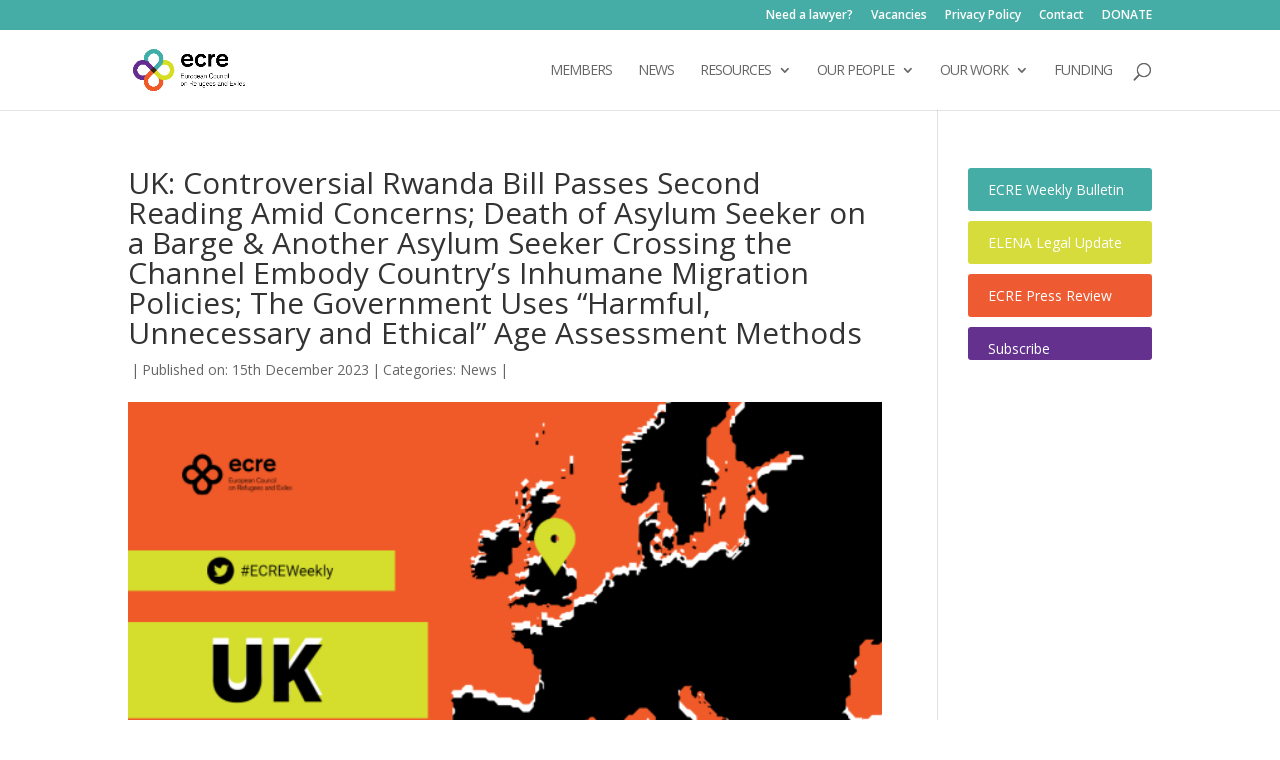

--- FILE ---
content_type: text/css
request_url: https://ecre.org/wp-content/plugins/wpdatatables/integrations/page_builders/divi-wpdt/styles/divi-wpdt.css?ver=6.4.0.1
body_size: 26
content:
.DIVI_wpDataTable::before{content:""!important;background-image:url(media/table-icon.png);background-repeat:no-repeat;background-position:center;margin:0 auto;width:18px;height:18px;background-size:cover}.DIVI_wpDataChart::before{content:""!important;background-image:url(media/chart-icon.png);background-repeat:no-repeat;background-position:center;margin:0 auto;width:18px;height:18px;background-size:cover}